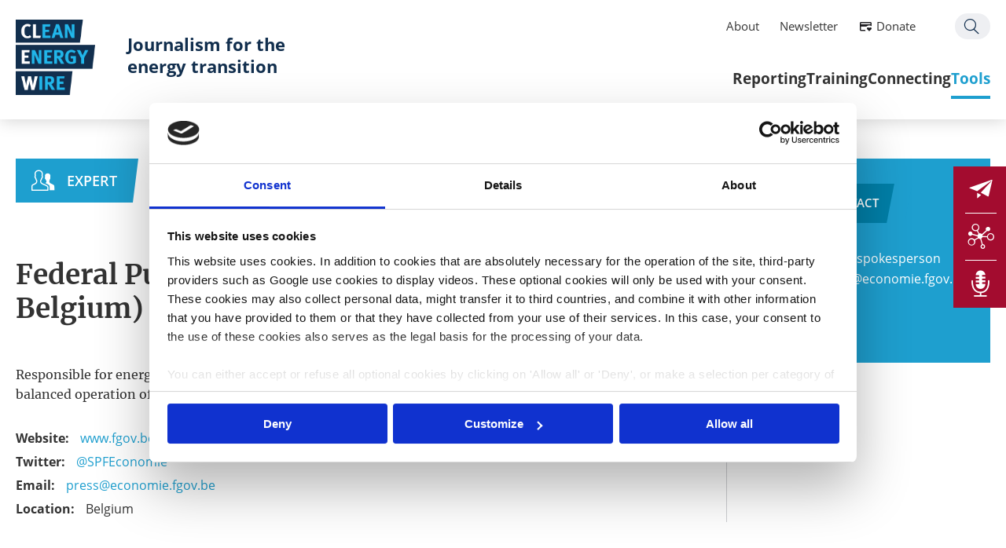

--- FILE ---
content_type: text/html; charset=utf-8
request_url: https://www.cleanenergywire.org/experts/federal-public-service-economy-fps-belgium
body_size: 5326
content:
<!DOCTYPE html>
<!--[if lt IE 7]>
<html class="no-js ie6 lt-ie9 lt-ie8 lt-ie7" lang="en"
      dir="ltr" > <![endif]-->
<!--[if IE 7]>
<html class="no-js ie7 lt-ie9 lt-ie8" lang="en"
      dir="ltr" > <![endif]-->
<!--[if IE 8]>
<html class="no-js ie8 lt-ie9" lang="en"
      dir="ltr" > <![endif]-->
<!--[if IE 9]>
<html class="no-js ie9 lt-ie10" lang="en"
      dir="ltr" > <![endif]-->
<!--[if gt IE 9]><!-->
<html class="no-js" lang="en"
      dir="ltr" > <!--<![endif]-->
<head>
  <script id="Cookiebot" src="https://consent.cookiebot.com/uc.js" data-cbid="e8c93db6-a16b-4519-b914-046db796321e" data-blockingmode="auto" type="text/javascript"></script>
  <meta http-equiv="Content-Type" content="text/html; charset=utf-8" />
<link rel="shortcut icon" href="https://www.cleanenergywire.org/sites/default/files/favicon_0.ico" type="image/vnd.microsoft.icon" />
<meta name="generator" content="Drupal 7 (https://www.drupal.org)" />
<link rel="canonical" href="https://www.cleanenergywire.org/experts/federal-public-service-economy-fps-belgium" />
<link rel="shortlink" href="https://www.cleanenergywire.org/node/8507" />
<meta property="og:site_name" content="Clean Energy Wire" />
<meta property="og:type" content="article" />
<meta property="og:url" content="https://www.cleanenergywire.org/experts/federal-public-service-economy-fps-belgium" />
<meta property="og:title" content="Federal Public Service Economy (FPS, Belgium)" />
<meta property="og:updated_time" content="2021-06-16T11:52:42+02:00" />
<meta property="article:published_time" content="2021-04-29T12:13:28+02:00" />
<meta property="article:modified_time" content="2021-06-16T11:52:42+02:00" />

  <title>Federal Public Service Economy (FPS, Belgium) | Clean Energy Wire</title>

  <meta http-equiv="X-UA-Compatible" content="IE=edge">
  <meta http-equiv="content-type" content="text/html; charset=UTF-8">
  <meta name="description" content="">
  <meta name="viewport" content="width=device-width, initial-scale=1, user-scalable=no">

  
  <link type="text/css" rel="stylesheet" href="https://www.cleanenergywire.org/sites/default/files/css/css_FFMDRYZ2nSV6HGDyDVpm9-yNY8H0IkhZ90k-a2N9jFE.css" media="all" />
<link type="text/css" rel="stylesheet" href="https://www.cleanenergywire.org/sites/default/files/css/css__qzP1jsrFMs_l1rU6BhMYH1v4sixapFGTOwD0oZzTCI.css" media="all" />
<link type="text/css" rel="stylesheet" href="https://www.cleanenergywire.org/sites/default/files/css/css_eaInIP90YGfGKYtdNC4ZsRCHNtIX-HCfFZ2ahoooAV8.css" media="all" />
<link type="text/css" rel="stylesheet" href="https://www.cleanenergywire.org/sites/default/files/css/css_9Av0FmQdL351rjzoeukumRz2efjQCuDl9u61Dud3k0Q.css" media="screen" />
<link type="text/css" rel="stylesheet" href="https://www.cleanenergywire.org/sites/default/files/css/css_3N6NgaMZtNgMe-_IEPyjNoGK7j2TSqcGPaekWlnZpxg.css" media="all" />
  <script type="text/javascript" src="//code.jquery.com/jquery-1.10.2.min.js"></script>
<script type="text/javascript">
<!--//--><![CDATA[//><!--
window.jQuery || document.write("<script src='/sites/all/modules/contrib/jquery_update/replace/jquery/1.10/jquery.min.js'>\x3C/script>")
//--><!]]>
</script>
<script type="text/javascript" src="https://www.cleanenergywire.org/sites/default/files/js/js_Hfha9RCTNm8mqMDLXriIsKGMaghzs4ZaqJPLj2esi7s.js"></script>
<script type="text/javascript" src="https://www.cleanenergywire.org/sites/default/files/js/js_WKP-Fdb0N1Gvia16POD5GlElskdqzZJ5lj3VqhOxjSg.js"></script>
<script type="text/javascript" src="https://www.cleanenergywire.org/sites/default/files/js/js_mB-R2dT_sOxTeNai-nyKVKrCH7RDcjLI9g9dpVy-OwQ.js"></script>
<script type="text/javascript" src="https://www.cleanenergywire.org/sites/default/files/js/js_MBlBFHJp99l4_hmCf1vOIv8D9BTFsgN9zw80YYAvzHI.js"></script>
<script type="text/javascript">
<!--//--><![CDATA[//><!--
jQuery.extend(Drupal.settings, {"basePath":"\/","pathPrefix":"","setHasJsCookie":0,"ajaxPageState":{"theme":"cleanenergywire","theme_token":"JZ4Cfu--smVyuC-r-LZI2lt7hUHsL1OHwO0SXn_Yn40","js":{"\/\/code.jquery.com\/jquery-1.10.2.min.js":1,"0":1,"misc\/jquery-extend-3.4.0.js":1,"misc\/jquery-html-prefilter-3.5.0-backport.js":1,"misc\/jquery.once.js":1,"misc\/drupal.js":1,"sites\/all\/modules\/contrib\/admin_menu\/admin_devel\/admin_devel.js":1,"sites\/all\/modules\/contrib\/apachesolr_sort\/apachesolr_sort.js":1,"sites\/all\/modules\/_publicgarden\/clew_events\/clew_events.js":1,"sites\/all\/modules\/_publicgarden\/clew_forms\/clew_forms.js":1,"sites\/all\/modules\/_publicgarden\/clew_search\/scripts\/clew_search.js":1,"sites\/all\/modules\/contrib\/entityreference\/js\/entityreference.js":1,"sites\/all\/modules\/contrib\/apachesolr_autocomplete\/apachesolr_autocomplete.js":1,"sites\/all\/modules\/contrib\/apachesolr_autocomplete\/jquery-autocomplete\/jquery.autocomplete.js":1,"sites\/all\/libraries\/colorbox\/jquery.colorbox-min.js":1,"sites\/all\/modules\/contrib\/colorbox\/js\/colorbox.js":1,"sites\/all\/modules\/contrib\/colorbox\/styles\/stockholmsyndrome\/colorbox_style.js":1,"sites\/all\/themes\/cleanenergywire\/libs\/jquery-ui-1.11.0-custom.min.js":1,"sites\/all\/themes\/cleanenergywire\/libs\/modernizr-2.6.2-respond-1.1.0.min.js":1,"sites\/all\/themes\/cleanenergywire\/libs\/jquery.ba-throttle-debounce.min.js":1,"sites\/all\/themes\/cleanenergywire\/libs\/select2-3.5.1\/select2.min.js":1,"sites\/all\/themes\/cleanenergywire\/libs\/jquery.scrollTo\/jquery.scrollTo.min.js":1,"sites\/all\/themes\/cleanenergywire\/libs\/JSON-js\/json2.js":1,"sites\/all\/themes\/cleanenergywire\/libs\/Columnizer-jQuery-Plugin\/src\/jquery.columnizer.js":1,"sites\/all\/themes\/cleanenergywire\/libs\/tooltipster\/js\/jquery.tooltipster.min.js":1,"sites\/all\/themes\/cleanenergywire\/libs\/jquery.tinysort.min.js":1,"sites\/all\/themes\/cleanenergywire\/libs\/css3-animate-it\/js\/css3-animate-it.js":1,"sites\/all\/themes\/cleanenergywire\/libs\/jquery.cookie.js":1,"sites\/all\/themes\/cleanenergywire\/libs\/tiny-slider\/dist\/min\/tiny-slider.js":1,"sites\/all\/themes\/cleanenergywire\/vendor\/mapbox\/mapbox-gl-0.50.0.js":1,"sites\/all\/themes\/cleanenergywire\/vendor\/list-1.5.0.js":1,"sites\/all\/themes\/cleanenergywire\/vendor\/anime.min.js":1,"sites\/all\/themes\/cleanenergywire\/assets\/js\/vendor\/mobile-detect.min.js":1,"sites\/all\/themes\/cleanenergywire\/assets\/js\/scripts.js":1,"sites\/all\/themes\/cleanenergywire\/\/libs\/select2-3.5.1\/select2.min.js":1},"css":{"modules\/system\/system.base.css":1,"modules\/system\/system.menus.css":1,"modules\/system\/system.messages.css":1,"sites\/all\/modules\/contrib\/simplenews\/simplenews.css":1,"modules\/field\/theme\/field.css":1,"modules\/node\/node.css":1,"modules\/search\/search.css":1,"modules\/user\/user.css":1,"sites\/all\/modules\/contrib\/webform_confirm_email\/webform_confirm_email.css":1,"sites\/all\/modules\/contrib\/views\/css\/views.css":1,"sites\/all\/modules\/contrib\/apachesolr_autocomplete\/apachesolr_autocomplete.css":1,"sites\/all\/modules\/contrib\/apachesolr_autocomplete\/jquery-autocomplete\/jquery.autocomplete.css":1,"sites\/all\/modules\/contrib\/colorbox\/styles\/stockholmsyndrome\/colorbox_style.css":1,"sites\/all\/modules\/contrib\/ctools\/css\/ctools.css":1,"sites\/all\/modules\/contrib\/lexicon\/css\/lexicon.css":1,"sites\/all\/themes\/cleanenergywire\/libs\/select2-3.5.1\/select2.css":1,"sites\/all\/themes\/cleanenergywire\/libs\/datepicker\/css\/datepicker.css":1,"sites\/all\/themes\/cleanenergywire\/libs\/css3-animate-it\/css\/animations.css":1,"sites\/all\/themes\/cleanenergywire\/libs\/tiny-slider\/dist\/tiny-slider.css":1,"sites\/all\/themes\/cleanenergywire\/assets\/css\/print.css":1,"sites\/all\/themes\/cleanenergywire\/vendor\/mapbox\/mapbox-gl-0.50.0.css":1,"sites\/all\/themes\/cleanenergywire\/\/libs\/select2-3.5.1\/select2.css":1,"sites\/all\/themes\/cleanenergywire\/assets\/css\/theme.css":1}},"apachesolr_autocomplete":{"path":"\/apachesolr_autocomplete"},"colorbox":{"transition":"elastic","speed":"350","opacity":"0.85","slideshow":false,"slideshowAuto":true,"slideshowSpeed":"2500","slideshowStart":"start slideshow","slideshowStop":"stop slideshow","current":"{current} \/ {total}","previous":"\u00ab Prev","next":"Next \u00bb","close":"Close","overlayClose":true,"returnFocus":true,"maxWidth":"90%","maxHeight":"95%","initialWidth":"300","initialHeight":"250","fixed":false,"scrolling":true,"mobiledetect":false,"mobiledevicewidth":"480px","file_public_path":"\/sites\/default\/files","specificPagesDefaultValue":"admin*\nimagebrowser*\nimg_assist*\nimce*\nnode\/add\/*\nnode\/*\/edit\nprint\/*\nprintpdf\/*\nsystem\/ajax\nsystem\/ajax\/*"},"clew":{"translations":{"prev":"\u2039 previous"},"breakpoints":{"bp-tablet":"(max-width: 1024px)","bp-mobile":"(max-width: 767px)","bp-smalldesktop":"(min-width: 1025px) and (max-width: 1199px)","bp-desktop":"(min-width: 1200px)"}}});
//--><!]]>
</script>

  
</head>
<body class="html not-front not-logged-in no-sidebars page-node page-node- page-node-8507 node-type-expert i18n-en " >

<!--[if lt IE 7]>
<p class="browsehappy">You are using an <strong>outdated</strong> browser. Please <a href="http://browsehappy.com/">
  upgrade
  your browser</a> to improve your experience.
</p>
<![endif]-->

<header id="header" class="l-header">
  <div class="innerWrapper">
    <a href="/" class="logo">
      <img src="/sites/all/themes/cleanenergywire/logo.png" alt="Clean Energy Wire Logo" title="" />
    </a>
          <a href="/" class="claim-link">
        <span class="claim">Journalism for the energy transition</span>
      </a>
          <div id="block-menu-block-1" class="block block-menu-block m-mainmenu__container">
  <div class="m-mainmenu__search">
    <a href="/search">Search</a>
  </div>
  <div class="menu_icon">
    <div class="menu_icon--hamburger"></div>
  </div>
  <div class="m-mainmenu__inner">
  <div class="innerWrapper">
    <ul class="menu"><li class="first collapsed"><div class="m-menuitem">
  <div class="m-menuitem__title" data-icon="0B">
    <a href="/reporting" title="We cover what matters for Europe’s move to climate neutrality, with a focus on Germany. Our agenda-setting dossiers, factsheets and country guides provide in-depth information, accessible background and key figures on the energy transition&#039;s most important stories." class="first collapsed">Reporting</a>
  </div>
  <div class="m-menuitem__inner">
        <div class="m-menuitem__subnavi"><ul class="menu"><li  class="is-overview"><a href="/reporting" title="We cover what matters for Europe’s move to climate neutrality, with a focus on Germany. Our agenda-setting dossiers, factsheets and country guides provide in-depth information, accessible background and key figures on the energy transition&#039;s most important stories." class="first collapsed">Overview</a></li><li  class="first leaf"><a href="/news">News</a></li><li  class="leaf"><a href="/factsheets" title="">Factsheets</a></li><li  class="leaf"><a href="/dossiers" title="Our deep dives into the most relevant energy transition and climate policy topics, including impartial analyses of challenges and solutions">Deep dives</a></li><li  class="last leaf"><a href="/guides">Country guides</a></li></ul></div>
  </div>
</div>
</li>
<li class="collapsed"><div class="m-menuitem">
  <div class="m-menuitem__title" data-icon="0E">
    <a href="/training" class="collapsed">Training</a>
  </div>
  <div class="m-menuitem__inner">
        <div class="m-menuitem__subnavi"><ul class="menu"><li  class="is-overview"><a href="/training" class="collapsed">Overview</a></li><li  class="first leaf"><a href="/events-opportunities?eventtype=research-tour" title="">Research tours</a></li><li  class="leaf"><a href="/events-opportunities?eventtype=masterclass">Masterclasses</a></li><li  class="last leaf"><a href="/events-opportunities" title="">All opportunities</a></li></ul></div>
  </div>
</div>
</li>
<li class="collapsed"><div class="m-menuitem">
  <div class="m-menuitem__title" data-icon="0D">
    <a href="/connecting" class="collapsed">Connecting</a>
  </div>
  <div class="m-menuitem__inner">
        <div class="m-menuitem__subnavi"><ul class="menu"><li  class="is-overview"><a href="/connecting" class="collapsed">Overview</a></li><li  class="first leaf"><a href="/about-clew-journalism-network">CLEW network</a></li><li  class="leaf"><a href="/network" title="">Network map</a></li><li  class="leaf"><a href="/clew-blog" title="">From the network</a></li><li  class="last leaf"><a href="/clew-cross-border-grants">Journalism grants</a></li></ul></div>
  </div>
</div>
</li>
<li class="last collapsed active-trail"><div class="m-menuitem">
  <div class="m-menuitem__title" data-icon="0F">
    <a href="/tools" class="active-trail">Tools</a>
  </div>
  <div class="m-menuitem__inner">
        <div class="m-menuitem__subnavi"><ul class="menu"><li  class="is-overview"><a href="/tools" class="active-trail">Overview</a></li><li  class="first leaf"><a href="/get-support">Get support</a></li><li  class="collapsed"><a href="/experts">Find an expert</a></li><li  class="leaf"><a href="/factsheets/whats-next-europe-timeline-european-climate-and-energy-policy" title="">EU agenda</a></li><li  class="last leaf"><a href="/clew-calendar-energy-policy-and-energiewende-events">Germany agenda</a></li></ul></div>
  </div>
</div>
</li>
</ul>  </div>
  <div class="m-mainmenu__element">
    <div class="block block-menu-block contextual-links-region m-servicemenu__container">
 <div class="innerWrapper">
  <ul class="menu">
    <li class="first leaf"><a href="/about-clew">About</a></li>
    <li class="leaf"><a href="/newsletter-subscription">Newsletter</a></li>
    <li class="leaf donate"><a href="/support-us">Donate</a></li>
    <li class="last leaf search"><a href="/search">Search</a></li>
  </ul>
 </div>
</div>  </div>
</div>
</div>

    </div>
</header>

<div id="page" class="l-page">
  <div class="innerWrapper">
          <div class="tabs"></div>
    
    
    
    
    
            <div class="region region-content">
    <div id="block-system-main" class="block block-system">

    
  <div class="content">
    <article data-nid="8507" id="node-8507" class="m-node--expert--full">

  <div class="m-node--expert--full__content_main">
    <div class="m-node--expert--full__type"><a href="/experts">Expert</a></div>

    <header class="m-node--expert--full__header">
      <h1 class="m-node--expert--full__title">  Federal Public Service Economy (FPS, Belgium)</h1>
      <div class="m-node--expert--full__printbar"><div class="m-printbar">
                    <a href="mailto:?subject=Clean Energy Wire &ndash; Federal Public Service Economy (FPS, Belgium)&body=I thought you might find this interesting:%0Dhttps://www.cleanenergywire.org/experts/federal-public-service-economy-fps-belgium" class="m-printbar__mail"></a>
                    <a href="javascript:window.print()" rel="nofollow" class="m-printbar__print"></a>
                </div></div>
                      </header>

    <div class="content">
      <div class="m-node--expert--full__text"> <p>Responsible for energy policy, aims to create the conditions for a competitive, sustainable and balanced operation of the goods and services market in Belgium.</p> </div>

                          <div class="m-node--expert--full__field">
          <span class="m-node--expert--full__field_label">Website:</span>
          <a href="https://economie.fgov.be/fr/nous-contacter" target="_blank" class="m-node--expert--full__field_value">www.fgov.be</a>
        </div>
                    <div class="m-node--expert--full__field">
          <span class="m-node--expert--full__field_label">Twitter:</span>
          <a href="https://twitter.com/SPFEconomie" target="_blank" class="m-node--expert--full__field_value">@SPFEconomie</a>
        </div>
                    <div class="m-node--expert--full__field">
          <span class="m-node--expert--full__field_label">Email:</span>
          <a href="mailto:press@economie.fgov.be" class="m-node--expert--full__field_value">press@economie.fgov.be</a>
        </div>
                                      <div class="m-node--expert--full__field">
          <span class="m-node--expert--full__field_label">Location:</span>
          <span class="m-node--expert--full__field_value">Belgium</span>
        </div>
      
      
    </div>
  </div>

    <aside class="m-node--expert--full__content_sidebar" data-is-askclew="">
          <div class="m-node--expert--full__sidebar_contact">
        <div class="m-sidebars--contact">
            <h3 class="m-sidebars--contact__title"><span>Press Contact</span></h3>
            <div class="m-sidebars--contact__content">
              <div class="m-sidebars--contact__text"><p>Etienne Mignolet, spokesperson<br />etienne.mignolet@economie.fgov.be <br />+32 486393891 <br />+32 22778674</p></div>
            </div>
          </div>
      </div>
      </aside>

</article>
  </div>
</div>
  </div>
    
    
  </div>
</div>

<div class="m-footerclaim">
  <div class="innerWrapper">
    <p>Journalism for the energy transition</p>
  </div>
</div>

<footer id="footer" class="l-footer">
  <div class="innerWrapper">

    <div class="m-footer__contacts">
      <div class="m-footer__contacts__address">Clean Energy Wire CLEW<br/>Dresdener Str. 15<br/>10999 Berlin</div>
      <div class="m-footer__contacts__phone">T: +49 30 62858 497</div>
      <a href="" class="m-footer__contacts__email js-contact-email"></a>

      <div class="m-footer__socials">
        <div class="m-footer__socials_twitter">
          <a href="https://x.com/cleanenergywire?lang=en" target="_blank"></a>
        </div>
                <div class="m-footer__socials_linkedin">
          <a href="https://www.linkedin.com/company/cleanenergywire" target="_blank"></a>
        </div>
        <div class="m-footer__socials_bluesky">
          <a href="https://bsky.app/profile/cleanenergywire.bsky.social" target="_blank"></a>
        </div>
      </div>
    </div>

    <div class="m-footer__nav">
      <div class="m-footer__footermenu">
                  <ul class="m-footer__footermenu__list__lvl1">
            <li class="m-footer__footermenu__list__lvl1__trigger"><a href="/reporting">Reporting</a>
              <ul class="m-footer__footermenu__list__lvl2">
                                  <li class="m-footer__footermenu__list__lvl2__trigger">
                    <a href="/news">News</a></li>
                                  <li class="m-footer__footermenu__list__lvl2__trigger">
                    <a href="/factsheets">Factsheets</a></li>
                                  <li class="m-footer__footermenu__list__lvl2__trigger">
                    <a href="/dossiers">Deep dives</a></li>
                                  <li class="m-footer__footermenu__list__lvl2__trigger">
                    <a href="/guides">Country guides</a></li>
                              </ul>
            </li>
          </ul>
                  <ul class="m-footer__footermenu__list__lvl1">
            <li class="m-footer__footermenu__list__lvl1__trigger"><a href="/training">Training</a>
              <ul class="m-footer__footermenu__list__lvl2">
                                  <li class="m-footer__footermenu__list__lvl2__trigger">
                    <a href="/events-opportunities">Research tours</a></li>
                                  <li class="m-footer__footermenu__list__lvl2__trigger">
                    <a href="/events-opportunities">Masterclasses</a></li>
                                  <li class="m-footer__footermenu__list__lvl2__trigger">
                    <a href="/events-opportunities">All opportunities</a></li>
                              </ul>
            </li>
          </ul>
                  <ul class="m-footer__footermenu__list__lvl1">
            <li class="m-footer__footermenu__list__lvl1__trigger"><a href="/connecting">Connecting</a>
              <ul class="m-footer__footermenu__list__lvl2">
                                  <li class="m-footer__footermenu__list__lvl2__trigger">
                    <a href="/about-clew-journalism-network">CLEW network</a></li>
                                  <li class="m-footer__footermenu__list__lvl2__trigger">
                    <a href="/network">Network map</a></li>
                                  <li class="m-footer__footermenu__list__lvl2__trigger">
                    <a href="/clew-blog">From the network</a></li>
                                  <li class="m-footer__footermenu__list__lvl2__trigger">
                    <a href="/clew-cross-border-grants">Journalism grants</a></li>
                              </ul>
            </li>
          </ul>
                  <ul class="m-footer__footermenu__list__lvl1">
            <li class="m-footer__footermenu__list__lvl1__trigger"><a href="/tools">Tools</a>
              <ul class="m-footer__footermenu__list__lvl2">
                                  <li class="m-footer__footermenu__list__lvl2__trigger">
                    <a href="/get-support">Get support</a></li>
                                  <li class="m-footer__footermenu__list__lvl2__trigger">
                    <a href="/experts">Find an expert</a></li>
                                  <li class="m-footer__footermenu__list__lvl2__trigger">
                    <a href="/factsheets/whats-next-europe-timeline-european-climate-and-energy-policy">EU agenda</a></li>
                                  <li class="m-footer__footermenu__list__lvl2__trigger">
                    <a href="/clew-calendar-energy-policy-and-energiewende-events">Germany agenda</a></li>
                              </ul>
            </li>
          </ul>
              </div>

      <div class="m-footer__links">
        <a href="/newsletter-subscription" class="m-footer__newsletter">Newsletter</a>
        <a href="/about-clew" class="m-footer__about">About CLEW</a>
      </div>
    </div>

    <div class="m-footer__servicemenu">
      <div class="m-footer__servicemenu_copyrights"><span>© 2026 Clean Energy Wire. All rights reserved.</span></div>
      <ul class="m-footer__servicemenu__list">
                  <li class="m-footer__servicemenu__list__trigger"><a href="/imprint">Imprint</a></li>
                  <li class="m-footer__servicemenu__list__trigger"><a href="/privacy-policy">Privacy Policy</a></li>
              </ul>
    </div>

    <div class="m-footer__back-to-top">
      <a href="#" class="back-to-top">Up</a>
    </div>
  </div>
</footer>


  <!-- Piwik -->
  <script type="text/javascript">
    var _paq = _paq || [];
    _paq.push(['disableCookies']);
    _paq.push(['trackPageView']);    _paq.push(['enableLinkTracking']);
    (function() {
      var u = "//www.cleanenergywire.org/piwik/";
      _paq.push(['setTrackerUrl', u + 'piwik.php']);
      _paq.push(['setSiteId', 1]);
      var d = document, g = d.createElement('script'), s = d.getElementsByTagName('script')[0];
      g.type = 'text/javascript';
      g.async = true;
      g.defer = true;
      g.src = u + 'piwik.js';
      s.parentNode.insertBefore(g, s);
    })();
  </script>
  <noscript><p><img src="//www.cleanenergywire.org/piwik/piwik.php?idsite=1" style="border:0;" alt="" />
    </p></noscript>
  <!-- End Piwik Code -->

<div class="m-side_toolbar">
  <a class="m-side_toolbar__newsletter" href="/newsletter-subscription">
    <div class="m-side_toolbar__item_icon"></div>
    <div class="m-side_toolbar__item_text">Get our Newsletter</div>
  </a>
  <a class="m-side_toolbar__network" href="/clew-network">
    <div class="m-side_toolbar__item_icon"></div>
    <div class="m-side_toolbar__item_text">Join our Network</div>
  </a>
  <a class="m-side_toolbar__interview" href="/experts">
    <div class="m-side_toolbar__item_icon"></div>
    <div class="m-side_toolbar__item_text">Find an interviewee</div>
  </a>
</div>


</body>
</html>
